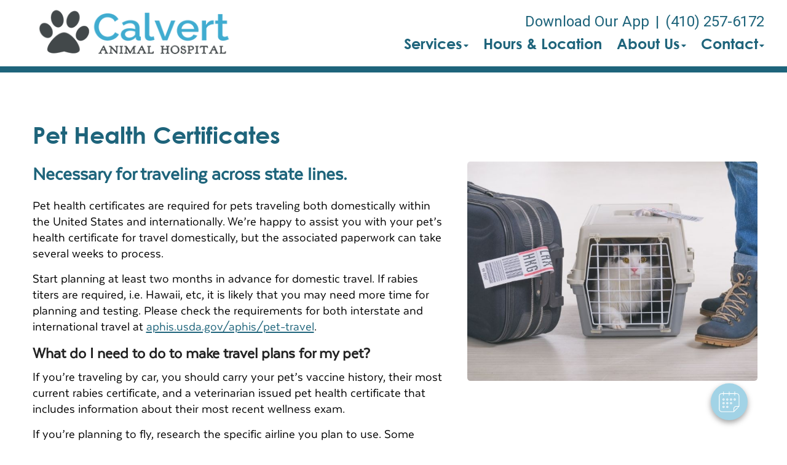

--- FILE ---
content_type: text/html;charset=UTF-8
request_url: https://calvertanimal.com/services/pet-health-certificates
body_size: 39699
content:


<!DOCTYPE html>
<html lang="en">
	<head>
        
		<meta charset="utf-8">
		<meta name="viewport" content="width=device-width, initial-scale=1.0">
		<meta http-equiv="content-language" content="en-us">
		

        
        

    		<link href="/css/bootstrap.min.css" rel="stylesheet" type="text/css">
    		<link href="/css/all.min.css" rel="stylesheet" type="text/css">

    		<link href="/css/slick.min.css" rel="stylesheet" type="text/css">
    		<link href="/css/slick-theme.min.css" rel="stylesheet" type="text/css">

    		<link href="/css/hover.min.css" rel="stylesheet" type="text/css">
    		<link href="/css/menu.min.css" rel="stylesheet" type="text/css">
    		<link href="/css/fonts.min.css" rel="stylesheet" type="text/css">
            
                <link href="/css/style1.min.css" rel="stylesheet" type="text/css">
                
    		        <link href="/css/style4.min.css?qs=1" rel="stylesheet" type="text/css">
                




            <style>
            a {color: #4b4da0;} a:hover, a:focus {color: #4b4da0;}
            </style>





    		<link href="/css/style4b.min.css?qs=1" rel="stylesheet" type="text/css">
    		<link href="/css/style_bfs.min.css?qs=1" rel="stylesheet" type="text/css">
            


<style>
.t101 a.btn {
    background: #606e71;
    color: #e9eef0;
    border: 2px solid #606e71;
    display: inline-block;
    padding: 10px 21px;
    margin: 0;
    text-align: center;
    font-size: 21px;
    font-weight: 300;
    font-family: 'texta-regular';
    text-transform: none;
    text-decoration: none;
    line-height: 1.1;
    min-width: 120px;
    border-radius: 5px;
}
.t101 a.btn:hover, .t101 a.btn:focus {
    background: #e9eef0;
    color: #606e71;
}
.t102 a.btn {
    background: #6E6C68;
    color: #F1F1F0;
    border: 2px solid #6E6C68;
    display: inline-block;
    padding: 10px 21px;
    margin: 0;
    text-align: center;
    font-size: 21px;
    font-weight: 300;
    font-family: 'texta-regular';
    text-transform: none;
    text-decoration: none;
    line-height: 1.1;
    min-width: 120px;
    border-radius: 5px;
}
.t102 a.btn:hover, .t102 a.btn:focus {
    background: #f1f1f0;
    color: #6E6C68;
}
.t301 a.btn {
    background: #c9c9c1;
    color: #000;
  /*  border: 2px solid #6E6C68; */
    display: inline-block;
    padding: 12px 23px;
    margin: 0;
    text-align: center;
    font-size: 21px;
    font-weight: 300;
    font-family: 'texta-regular';
    text-transform: none;
    text-decoration: none;
    line-height: 1.1;
    min-width: 120px;
    border-radius: 5px;
}
.t301 a.btn:hover, .t301 a.btn:focus {
    background: #A9AD9B;
    color: #000;
}
.t302 a.btn {
    background: #a9afcb;
    color: #000;
  /*  border: 2px solid #6E6C68; */
    display: inline-block;
    padding: 12px 23px;
    margin: 0;
    text-align: center;
    font-size: 21px;
    font-weight: 300;
    font-family: 'texta-regular';
    text-transform: none;
    text-decoration: none;
    line-height: 1.1;
    min-width: 120px;
    border-radius: 5px;
}
.t302 a.btn:hover, .t302 a.btn:focus {
    background: #9798af;
    color: #000;
}
.t302 .footer_btn a {
    color: #000 !important;
}
.t302 .footer_btn a:hover, .t302 .footer_btn a:focus {
    color: #000 !important;
}
.t302 .box_total h3 {
    color: #000;
}
.t303 a.btn {
    background: #b1ccc7;
    color: #000;
  /*  border: 2px solid #6E6C68; */
    display: inline-block;
    padding: 12px 23px;
    margin: 0;
    text-align: center;
    font-size: 21px;
    font-weight: 300;
    font-family: 'texta-regular';
    text-transform: none;
    text-decoration: none;
    line-height: 1.1;
    min-width: 120px;
    border-radius: 5px;
}
.t303 a.btn:hover, .t303 a.btn:focus {
    background: #c8c7c0;
    color: #000;
}
</style>

        
            <link rel="stylesheet" href="/css/owl.carousel.min.css">
            <link rel="stylesheet" href="/css/owl.theme.default.min.css">
            <link href="/css/custom.css" rel="stylesheet" type="text/css" />
        
        <style>
        .customSlide .carousel-indicators {
            z-index: 10;
        }
        </style>

        <style>.grecaptcha-badge {opacity:0 !important; display:none !important}</style>
        <script src="https://www.google.com/recaptcha/api.js?render=6LebEe8UAAAAALNGjOIOMefF6r-fJWrZXOfklDb5"></script>


<style>
a:focus{outline-color:black;outline-style:dashed; outline-width:3px;outline-offset:2px;-moz-outline-radius:4px;}/*!sc*/

div:focus, img:focus, select:focus, button:focus {
  outline-color:black !important;
  outline-style:dashed !important;
  outline-width:3px !important;
  outline-offset:2px !important;
  -moz-outline-radius:4px !important;
  }
  /*!sc*/


.carousel-control-prev:focus{outline-color:black;outline-style:dashed; outline-width:3px;outline-offset:2px;-moz-outline-radius:4px;}
.carousel-control-next:focus{outline-color:black;outline-style:dashed; outline-width:3px;outline-offset:2px;-moz-outline-radius:4px;}

.carousel-control-prev:focus:not(:focus-visible) {
    outline: none;
    }
.carousel-control-next:focus:not(:focus-visible) {
    outline: none;
    }

d-block.img:focus{outline-color:inherit;outline-style:dashed;		outline-width:5px;outline-offset:-5px;-moz-outline-radius:4px;}/*!sc*/



</style>

     
<style>
 
.w_index #fdw ul li a, .clicki_here a, .t401 .social_media li a, .t401 .social_media li a:hover, .t401 .social_media li a:focus, .t401 .social_media_footer li a:hover, .t401 .social_media_footer li a:hover {
    color: #1E647B !important;
}

.t401 .ph_number a, .t401 .ph_number a:hover, .t401 .ph_number a:focus {
    color: #1E647B;
}

.t401 .clDivider {
   color: #1E647B;
}

.t401 .about_content a, .t401 .blog_list_content a, .t401 .service_content a, .t401 .news_content a {
    color: #1E647B;
}
.t401 .about_content a:hover, .t401 .about_content a:focus, .t401 .blog_list_content a:hover, .t401 .blog_list_content a:focus, .t401 .service_content a:hover, .t401 .service_content a:focus, .t401 .news_content a:hover, .t401 .news_content a:focus {
    color: #1E647B;
}


h1 {
    color: #1E647B;
}

h2 {
    color: #1E647B;
}

 .t401 .about_content h1 {
    color: #1E647B;
}


.t401 .modal a {
    color: #1E647B;
    text-decoration: underline;
}
.t401 .modal a:hover, .t401 .modal a:focus {
    color: #1E647B;
}


.t401 .map_content a, .t401 .bottom_text a {
    color: #1E647B;
}
.t401 .map_content a:hover, .t401 .map_content a:focus, .t401 .bottom_text a:hover, .t401 .bottom_text a:focus {
    color: #1E647B;
}
.service_content h2, .news_content h2, .bottom_text h2, .service_content h2 a, .news_content h2 a, .bottom_text h2 a {
    color: #1E647B;
}

.secondary401 .page-title h2, .secondary401 .news_content h2, .secondary401 .news_content h2 a, .secondary401 .news_content h2 a:hover, .secondary401 .news_content h2 a:focus, .secondary401 .service_content h2, .secondary401 .service_content h2 a, .secondary401 .service_content h2 a:hover, .secondary401 .service_content h2 a:focus, .secondary401 .bio_details h2, .secondary401 h2.blog-title, .secondary401 h2.blog-title a, .secondary401 h2.blog-title a:hover, .secondary401 h2.blog-title a:focus, .secondary401 h2.location_details_title, .secondary401 .blog_listing h2.blog-title a {
    color: #1E647B;
}

.t401 h1, .secondary401 .page-title h1, .secondary401 h1.new_details_hd {
  color: #1E647B;
}

.midSection .map_content span p a, .midSection .map_content span p a:hover {
    color: #1E647B;
}

.t401 .midSection a, .t401 .page-title a {
    color: #1E647B;
}
.team_details h3 a {
    color: #1E647B;
}
.box_total {
    background-color: #1E647B;
}
.t401 .footer_btn a {
    color: #1E647B !important;
    background-color: #D2DADA;
}
.t401 .footer_btn a:hover, .t401 .footer_btn a:focus  {
    color: #D2DADA !important;
    background-color: #1E647B !important;
}


.t401 .slick-dots li.slick-active {
    background-color: #1E647B !important;
}
.headerClass401 {
    border-bottom-color: #1E647B;
}
.mobile_header {
    border-bottom-color: #1E647B
}

.t401 .card .card-header .btn p, .t401 .card .btn .icon {
    color: #1E647B;
}
.t401 .card .btn {
    border-color: #1E647B;
}


.t401 a.btn {
    background: #1E647B;
    color: #D2DADA;
    display: inline-block;
    padding: 12px 23px;
    margin: 0;
    text-align: center;
    font-size: 21px;
    font-weight: 300;
    font-family: 'texta-regular';
    text-transform: none;
    text-decoration: none;
    line-height: 1.1;
    min-width: 120px;
    border-radius: 5px;
}
.t401 a.btn:hover, .t303 a.btn:focus {
    background: #D2DADA;
    color: #1E647B;
}




/* alt */
.t401 .footer_one p, .t401 .social_media_footer li a  {
   color: #D2DADA
}
.t401 .map_section {
    background-color: #D2DADA !important;
}




/* /alt */
</style>
<div id="vetstoria-fw-btn-container" data-mode="html5" data-domain="us.vetstoria.com" data-site-hash="655f22e3c1fbb"></div>
<script src="https://us.vetstoria.com/js/oabp-widget-floating-button.min.js"></script><!-- Global site tag (gtag.js) - Google Analytics -->
<script async src="https://www.googletagmanager.com/gtag/js?id=G-BTJ0YK8E9X"></script>
<script>
  window.dataLayer = window.dataLayer || [];
  function gtag(){dataLayer.push(arguments);}
  gtag('js', new Date());

  gtag('config', 'G-BTJ0YK8E9X');
</script> <link rel="icon" href="/uploads/SiteAssets/593/images/favicon/favicon-16.png" sizes="16x16"> <link rel="icon" href="/uploads/SiteAssets/593/images/favicon/favicon-32.png" sizes="32x32"> <link rel="icon" href="/uploads/SiteAssets/593/images/favicon/favicon-96.png" sizes="96x96"> <link rel="icon" href="/uploads/SiteAssets/593/images/favicon/favicon-128.png" sizes="128x128"> <link rel="icon" href="/uploads/SiteAssets/593/images/favicon/favicon-196.png" sizes="196x196"> <link rel="apple-touch-icon" href="/uploads/SiteAssets/593/images/favicon/favicon-57.png" sizes="57x57"> <link rel="apple-touch-icon" href="/uploads/SiteAssets/593/images/favicon/favicon-60.png" sizes="60x60"> <link rel="apple-touch-icon" href="/uploads/SiteAssets/593/images/favicon/favicon-72.png" sizes="72x72"> <link rel="apple-touch-icon" href="/uploads/SiteAssets/593/images/favicon/favicon-76.png" sizes="76x76"> <link rel="apple-touch-icon" href="/uploads/SiteAssets/593/images/favicon/favicon-114.png" sizes="114x114"> <link rel="apple-touch-icon" href="/uploads/SiteAssets/593/images/favicon/favicon-120.png" sizes="120x120"> <link rel="apple-touch-icon" href="/uploads/SiteAssets/593/images/favicon/favicon-144.png" sizes="144x144"> <link rel="apple-touch-icon" href="/uploads/SiteAssets/593/images/favicon/favicon-152.png" sizes="152x152"> <link rel="apple-touch-icon" href="/uploads/SiteAssets/593/images/favicon/favicon-167.png" sizes="167x167"> <link rel="apple-touch-icon" href="/uploads/SiteAssets/593/images/favicon/favicon-180.png" sizes="180x180"> <link rel="apple-touch-icon" href="/uploads/SiteAssets/593/images/favicon/favicon-1024.png" sizes="1024x1024"> 
<script>
var Core = {};
Core.getElementsByClass = function(theClass) {
    var elementArray = [];
    if (document.all)
    {
    elementArray = document.all;
    }
    else
    {
    elementArray = document.getElementsByTagName("*");
    }
    var matchedArray = [];
    var pattern = new RegExp("(^| )" + theClass + "( |$)");
    for (var i = 0; i < elementArray.length; i++)
    {
    if (pattern.test(elementArray[i].className))
    {
      matchedArray[matchedArray.length] = elementArray[i];
    }
    }
    return matchedArray;
};

function hideClass(classObj) {
    var list = Core.getElementsByClass(classObj);
    for (var i = 0; i < list.length; i++) {
    list[i].style.display = 'none';
    }
}
</script>


	<title>Pet Health Certificates | Traveling with your Pet</title><meta name="keywords" content="Pet Health Certificates, How to obtain pet health certificate, traveling with pet, dog, cat"><meta name="description" content="Traveling with your pet? A pet health certificate is required for domestic travel across state lines. At Calvert Animal Hospital, our Owings veterinarians
can provide the proper paperwork for your pet to travel."></head>
	<body class="t401 secondary4 secondary401">


        

<style>
.skip-content-button {
    font-size: 1.066667em;
    overflow: hidden;
    position: absolute;
    text-align: left;
	background-color:#fff;
	color: #000;
	z-index:99999;
    left: -1000px;
	top:0px;
}
</style>
<a href="#mainContent" class="skip-content-button" data-skip-content="" id="scb"
onfocus="this.style.left='0px';this.style.color = 'black';"
onblur="this.style.left='-1000px';this.style.color = 'white';"
>Skip to Main Content</a>
<a href="#mainFooter" class="skip-content-button" data-skip-content="" id="scbf"
onfocus="this.style.left='0px';this.style.color = 'black';"
onblur="this.style.left='-1000px';this.style.color = 'white';"
>Skip to Footer</a>



		<!--header start-->

        







<header class="inner_header_section w_index headerClass401">
			<div class="container no_padding">
				<div class="row align-items-center aicStretch">
                
					<div class="col-lg-3 col-md-3 logoSide header_logo_image">
						<div class="inner_logo">
							<img role="button" tabindex="0" style="cursor:pointer" onclick="window.location='/';" src="/uploads/SiteAssets/593/images/calvert-animal-hospital-112.png" alt="Link to Homepage of Calvert Animal Hospital" width="100%" class="img-responsive">
						</div>
					</div>
					<div class="col-lg-9 col-md-9 res_header_two">
                        <div class="rightHeaderWrap">
                            
        						    <span class="ph_number">
                                        
                    							<a href="https://app.petdesk.com/sign-up/calvert-animal-hospital/8183ff76-d27e-42f6-a9f4-ac41f218dfc1" target="_blank" aria-label="New window to Download Our App">Download Our App</a><span class="clDivider">|</span><a href="tel:(410) 257-6172" aria-label="The phone number is (410) 257-6172">(410) 257-6172</a> 
                                    </span>
                                
    						<div id="fdw">
                                <nav class="desktop_navigation">
                                    <ul>
                                        

<script>

$(document).keyup(function(e) {
     if (e.keyCode == 27) { // escape key maps to keycode `27`

	  
                if(document.getElementById('submenu1M').style.display!='none'){
                	document.getElementById('submenu1M').style.display='none';
                	document.getElementById('submenu1Mtitle"').setAttribute('aria-expanded', false);
			document.getElementById('submenu1Mtitle"').focus();
                  }

        


    }
});
</script>

<style>
:focus:not(:focus-visible) {
    outline: none;
    }

.desktop_navigation .fa-caret-down {
    font-size: 16px;
    padding-left:2px;
}
.main_navigation .fa-caret-down {
    display: none;
}


</style>

    
                <li><a href="javascript:void(0);" id="submenu1Mtitle" role="button" aria-haspopup="true" aria-expanded="false" aria-controls="submenu1M"
				onclick="
                if(document.getElementById('submenu1M').style.display=='none'){
                    hideClass('sub_menu');
                	$('#submenu1M').slideToggle(150);
                	document.getElementById('submenu1Mtitle').setAttribute('aria-expanded', true);
                  } else {
                	$('#submenu1M').slideToggle(150);
                	document.getElementById('submenu1Mtitle').setAttribute('aria-expanded', false);
                  }
				"
                >Services<i class="fa fa-caret-down"></i></a>
                    <ul style="display: none;" class="sub_menu" id="submenu1M">
                    	    <li><a href="/services">All Services</a></li>
                        
                    	    <li><a href="/services/vet-care" >Cat & Dog Care</a></li>
                        
                    	    <li><a href="/services/small-animal-vet" >Pocket Pet Care </a></li>
                        
                    	    <li><a href="/services/exotic-vet" >Exotic Pet Care</a></li>
                        
                    	    <li><a href="/services/pet-diagnostics" >Diagnostics</a></li>
                        
                    	    <li><a href="/services/pet-laser-therapy" >Pet Laser Therapy</a></li>
                        
                    	    <li><a href="/services/pet-dentist" >Pet Dental Care</a></li>
                        
                    	    <li><a href="/services/vet-surgery" >Surgical Procedures</a></li>
                        
                    	    <li><a href="/services/pet-microchipping" >Pet Microchipping</a></li>
                        
                    	    <li><a href="/services/end-of-life-pet-care" >End of Life Pet Care</a></li>
                        
                    	    <li><a href="/services/pet-health-certificates" >Pet Health Certificates</a></li>
                        
                    	    <li><a href="/services/pet-products" >Pharmacy & Pet Products</a></li>
                        
                    	    <li><a href="/services/emergency-vet"  onfocus="document.getElementById('submenu1Mclose').style.display='block';">Pet Emergencies</a></li>
                        
                	    <li style="display:none" id="submenu1Mclose"><a href="javascript:void(0);"
                	    onclick="
                	    document.getElementById('submenu1M').style.display='none';
                	    document.getElementById('submenu1Mtitle').setAttribute('aria-expanded', false);
                	    document.getElementById('submenu1Mtitle').focus();
                	    ">Close</a></li>
                    </ul>
                </li>
            
            <li>
                
                    <a href="/location">Hours & Location</a>
                
            </li>
        
            <li>
                
                    <a href="javascript:void(0);" id="submenu4Mtitle" role="button" aria-haspopup="true" aria-expanded="false" aria-controls="submenu4M"
        				onclick="
                        if(document.getElementById('submenu4M').style.display=='none'){
                            hideClass('sub_menu');
                        	$('#submenu4M').slideToggle(150);
                        	document.getElementById('submenu4Mtitle').setAttribute('aria-expanded', true);
                          } else {
                        	$('#submenu4M').slideToggle(150);
                        	document.getElementById('submenu4Mtitle').setAttribute('aria-expanded', false);
                          }
        				"
                        >About Us<i class="fa fa-caret-down"></i></a>
                
                    <ul style="display: none;" class="sub_menu" id="submenu4M">
                        
                    	<li><a href="/animal-hospital" >Our Practice</a></li>
                        
                    	<li><a href="/veterinarians" >Meet the Team</a></li>
                        
                    	<li><a href="/news" >News & Articles</a></li>
                        
                    	<li><a href="/careers" >Careers</a></li>
                        
                    	<li><a href="/policies" >Policies & Payments</a></li>
                        
                    	<li><a href="/reviews" >Reviews</a></li>
                        
                    	<li><a href="/virtual-tour" onfocus="document.getElementById('submenu4close').style.display='block';">Virtual Tour</a></li>
                        
                    	    <li style="display:none" id="submenu4Mclose"><a href="javascript:void(0);"
                    	    onclick="
                    	    document.getElementById('submenu4M').style.display='none';
                    	    document.getElementById('submenu4Mtitle').setAttribute('aria-expanded', false);
                    	    document.getElementById('submenu4Mtitle').focus();
                    	    ">Close</a></li>
                    </ul>
                
            </li>
        
            <li>
                
                    <a href="javascript:void(0);" id="submenu18Mtitle" role="button" aria-haspopup="true" aria-expanded="false" aria-controls="submenu18M"
        				onclick="
                        if(document.getElementById('submenu18M').style.display=='none'){
                            hideClass('sub_menu');
                        	$('#submenu18M').slideToggle(150);
                        	document.getElementById('submenu18Mtitle').setAttribute('aria-expanded', true);
                          } else {
                        	$('#submenu18M').slideToggle(150);
                        	document.getElementById('submenu18Mtitle').setAttribute('aria-expanded', false);
                          }
        				"
                        >Contact<i class="fa fa-caret-down"></i></a>
                
                    <ul style="display: none;" class="sub_menu sub_menuLast" id="submenu18M">
                        <li><a href="/contact">Contact</a></li> 
                    	<li><a href="/appointment" >Book an Appointment</a></li>
                        
                    	<li><a href="/refills" onfocus="document.getElementById('submenu18close').style.display='block';">Refill Request</a></li>
                        
                    	    <li style="display:none" id="submenu18Mclose"><a href="javascript:void(0);"
                    	    onclick="
                    	    document.getElementById('submenu18M').style.display='none';
                    	    document.getElementById('submenu18Mtitle').setAttribute('aria-expanded', false);
                    	    document.getElementById('submenu18Mtitle').focus();
                    	    ">Close</a></li>
                    </ul>
                
            </li>
        
                                    </ul>
                                </nav>
        					</div><!-- end fdw -->
                        </div><!-- end rightHeaderWrap -->
					</div>
                 <!-- / if else homepage -->
				</div>
			</div>
  <!-- navbanner -->
    
  <!-- /navbanner -->
		</header>
  <!-- navbanner -->
    
  <!-- /navbanner -->

		<!--Mobile Header-->
			<div class="mobile_header">
				<div class="top-header">
					<div class="logo">
						<a href="/"><img src="/uploads/SiteAssets/593/images/calvert-animal-hospital-112.png" alt="Calvert Animal Hospital" class="img-responsive"></a>
					</div>

					<div id="fdwMob">
						<button class="responsive_nav radius3" aria-label="Expand Menu">
							<div class="toggle-btn type1"></div>
						</button>
                        <style>
                        #fdw nav ul .multiLocMobileNav {
                            line-height:1;
                            padding: 10px 0;
                        }
                        #fdw nav ul .multiLocMobileNav a{
                            line-height:1;
                        }
                        #fdwMob nav ul .multiLocMobileNav {
                            line-height:1;
                            padding: 10px 0;
                        }
                        #fdwMob nav ul .multiLocMobileNav a{
                            line-height:1;
                        }


                        </style>
                        <nav class="main_navigation">
                        
                            <ul>
                                
                                    <li><a href="https://app.petdesk.com/sign-up/calvert-animal-hospital/8183ff76-d27e-42f6-a9f4-ac41f218dfc1" target="_blank" aria-label="New window to Download Our App">Download Our App</a></li>
                                
	                            <li><a href="tel:(410) 257-6172">(410) 257-6172</a></li>
                                

<script>

$(document).keyup(function(e) {
     if (e.keyCode == 27) { // escape key maps to keycode `27`

	  
                if(document.getElementById('submenu1M').style.display!='none'){
                	document.getElementById('submenu1M').style.display='none';
                	document.getElementById('submenu1Mtitle"').setAttribute('aria-expanded', false);
			document.getElementById('submenu1Mtitle"').focus();
                  }

        


    }
});
</script>

<style>
:focus:not(:focus-visible) {
    outline: none;
    }

.desktop_navigation .fa-caret-down {
    font-size: 16px;
    padding-left:2px;
}
.main_navigation .fa-caret-down {
    display: none;
}


</style>

    
                <li><a href="javascript:void(0);" id="submenu1Mtitle" role="button" aria-haspopup="true" aria-expanded="false" aria-controls="submenu1M"
				onclick="
                if(document.getElementById('submenu1M').style.display=='none'){
                    hideClass('sub_menu');
                	$('#submenu1M').slideToggle(150);
                	document.getElementById('submenu1Mtitle').setAttribute('aria-expanded', true);
                  } else {
                	$('#submenu1M').slideToggle(150);
                	document.getElementById('submenu1Mtitle').setAttribute('aria-expanded', false);
                  }
				"
                >Services<i class="fa fa-caret-down"></i></a>
                    <ul style="display: none;" class="sub_menu" id="submenu1M">
                    	    <li><a href="/services">All Services</a></li>
                        
                    	    <li><a href="/services/vet-care" >Cat & Dog Care</a></li>
                        
                    	    <li><a href="/services/small-animal-vet" >Pocket Pet Care </a></li>
                        
                    	    <li><a href="/services/exotic-vet" >Exotic Pet Care</a></li>
                        
                    	    <li><a href="/services/pet-diagnostics" >Diagnostics</a></li>
                        
                    	    <li><a href="/services/pet-laser-therapy" >Pet Laser Therapy</a></li>
                        
                    	    <li><a href="/services/pet-dentist" >Pet Dental Care</a></li>
                        
                    	    <li><a href="/services/vet-surgery" >Surgical Procedures</a></li>
                        
                    	    <li><a href="/services/pet-microchipping" >Pet Microchipping</a></li>
                        
                    	    <li><a href="/services/end-of-life-pet-care" >End of Life Pet Care</a></li>
                        
                    	    <li><a href="/services/pet-health-certificates" >Pet Health Certificates</a></li>
                        
                    	    <li><a href="/services/pet-products" >Pharmacy & Pet Products</a></li>
                        
                    	    <li><a href="/services/emergency-vet"  onfocus="document.getElementById('submenu1Mclose').style.display='block';">Pet Emergencies</a></li>
                        
                	    <li style="display:none" id="submenu1Mclose"><a href="javascript:void(0);"
                	    onclick="
                	    document.getElementById('submenu1M').style.display='none';
                	    document.getElementById('submenu1Mtitle').setAttribute('aria-expanded', false);
                	    document.getElementById('submenu1Mtitle').focus();
                	    ">Close</a></li>
                    </ul>
                </li>
            
            <li>
                
                    <a href="/location">Hours & Location</a>
                
            </li>
        
            <li>
                
                    <a href="javascript:void(0);" id="submenu4Mtitle" role="button" aria-haspopup="true" aria-expanded="false" aria-controls="submenu4M"
        				onclick="
                        if(document.getElementById('submenu4M').style.display=='none'){
                            hideClass('sub_menu');
                        	$('#submenu4M').slideToggle(150);
                        	document.getElementById('submenu4Mtitle').setAttribute('aria-expanded', true);
                          } else {
                        	$('#submenu4M').slideToggle(150);
                        	document.getElementById('submenu4Mtitle').setAttribute('aria-expanded', false);
                          }
        				"
                        >About Us<i class="fa fa-caret-down"></i></a>
                
                    <ul style="display: none;" class="sub_menu" id="submenu4M">
                        
                    	<li><a href="/animal-hospital" >Our Practice</a></li>
                        
                    	<li><a href="/veterinarians" >Meet the Team</a></li>
                        
                    	<li><a href="/news" >News & Articles</a></li>
                        
                    	<li><a href="/careers" >Careers</a></li>
                        
                    	<li><a href="/policies" >Policies & Payments</a></li>
                        
                    	<li><a href="/reviews" >Reviews</a></li>
                        
                    	<li><a href="/virtual-tour" onfocus="document.getElementById('submenu4close').style.display='block';">Virtual Tour</a></li>
                        
                    	    <li style="display:none" id="submenu4Mclose"><a href="javascript:void(0);"
                    	    onclick="
                    	    document.getElementById('submenu4M').style.display='none';
                    	    document.getElementById('submenu4Mtitle').setAttribute('aria-expanded', false);
                    	    document.getElementById('submenu4Mtitle').focus();
                    	    ">Close</a></li>
                    </ul>
                
            </li>
        
            <li>
                
                    <a href="javascript:void(0);" id="submenu18Mtitle" role="button" aria-haspopup="true" aria-expanded="false" aria-controls="submenu18M"
        				onclick="
                        if(document.getElementById('submenu18M').style.display=='none'){
                            hideClass('sub_menu');
                        	$('#submenu18M').slideToggle(150);
                        	document.getElementById('submenu18Mtitle').setAttribute('aria-expanded', true);
                          } else {
                        	$('#submenu18M').slideToggle(150);
                        	document.getElementById('submenu18Mtitle').setAttribute('aria-expanded', false);
                          }
        				"
                        >Contact<i class="fa fa-caret-down"></i></a>
                
                    <ul style="display: none;" class="sub_menu sub_menuLast" id="submenu18M">
                        <li><a href="/contact">Contact</a></li> 
                    	<li><a href="/appointment" >Book an Appointment</a></li>
                        
                    	<li><a href="/refills" onfocus="document.getElementById('submenu18close').style.display='block';">Refill Request</a></li>
                        
                    	    <li style="display:none" id="submenu18Mclose"><a href="javascript:void(0);"
                    	    onclick="
                    	    document.getElementById('submenu18M').style.display='none';
                    	    document.getElementById('submenu18Mtitle').setAttribute('aria-expanded', false);
                    	    document.getElementById('submenu18Mtitle').focus();
                    	    ">Close</a></li>
                    </ul>
                
            </li>
        
                            </ul>
                        </nav>
					</div><!-- end fdw -->

				</div>
			</div>
		<!--Mobile Header-->
    

		<!--header end-->

  



<main>
<div class="midSection" id="mainContent"> <!-- cacheHeaderFlag -->

<style>
.col-5-pl20 {
    padding-left: 20px;
    padding-right: 10px;
}


@media only screen and (max-width: 800px) {
.col-5-pl20 {
    padding-left: 15px;
    padding-right: 15px;
}
}
</style>
<div class="main" >
    <div class="container">
    

    <section class="page-title" style="padding-bottom: 20px;">
    	<h1>Pet Health Certificates</h1>
    </section>

    <section class="meet-team">
    <div class="container no_padding">
    	<div class="row">
    		<div id="myGreenDIV" class="col-lg-7 col-md-7">
    			<div class="bio_details">
                    
                        <h2 class="mb20">Necessary for traveling across state lines.</h2>
                    <p>Pet health certificates are required for pets traveling both domestically within the United States and internationally. We&rsquo;re happy to assist you with your pet&rsquo;s health certificate for travel domestically, but the associated paperwork can take several weeks to process.&nbsp;</p>

<p>Start planning at least two months in advance for domestic travel. If rabies titers are required, i.e. Hawaii, etc, it is likely that you may need more time for planning and testing. Please check the requirements for both interstate and international travel at <a href="https://www.aphis.usda.gov/aphis/pet-travel" target="_blank">aphis.usda.gov/aphis/pet-travel</a>.</p>

<h3>What do I need to do to make travel plans for my pet?</h3>

<p>If you&rsquo;re traveling by car, you should carry your pet&rsquo;s vaccine history, their most current rabies certificate, and a veterinarian issued pet health certificate that includes information about their most recent wellness exam.</p>

<p>If you&rsquo;re planning to fly, research the specific airline you plan to use. Some airlines have their own requirements while others defer to those issued by the destination state.</p>

<p>Important questions to ask your airline might include:</p>

<ul>
	<li>What are your pet travel policies?</li>
	<li>Do you offer fleet cargo space for large pets? Will this affect which flights I can book?</li>
	<li>Are small pets allowed in the cabin area?</li>
	<li>Do you have specific pet carrier requirements?</li>
	<li>What are your pick-up and drop-off policies for pets?</li>
	<li>How do you handle layovers when there are pets on board?&nbsp;</li>
</ul>

<p>*Our veterinarians can provide health certificates for pets traveling between states. For international travel, you must obtain a pet certificate through a USDA-certified veterinarian.</p>

<p>When you schedule your appointment, please let us know where and when you&rsquo;re planning to travel, so we can properly address your needs.&nbsp;</p>

<p>Interested in additional information? Check out this <a href="https://www.aphis.usda.gov/aphis/pet-travel" target="_blank">USDA resource</a>.</p>

<p><strong>Call us at <a href="tel:(410) 257-6172">(410) 257-6172</a> or request an <a href="/appointment" title="Request an Appointment">appointment online</a> for your pet&#39;s health certificate.</strong></p> 
    			</div>
    		</div>
            
        		<div id="myredDIV" class="col-lg-5 col-md-5 col-5-pl20">
        			<div class="team_pic">
        				<img src="/uploads/SiteAssets/0/images/services/health-certificates.jpg" class="img-responsive" width="100%" alt="Pet Health Certificates ">
        			</div>
        		</div>
            
    	</div>
    </div>
    </section>


    
          

	</div>
</div>




</div> 
</main>



    <footer>


        <!--footer one-->
    	<section class="footer_one  footerTop401">
    		<div class="container">
    			<div class="row align-items-center">
    				<div class="col-lg-6 col-md-6">
    					<p role="heading" aria-level="3">Calvert Animal Hospital </p>
    				</div>

    				<div class="col-lg-6 col-md-6">
    					<ul class="social_media_footer">
						    <style>
.twitter {
    display: inline-block;
    width: 19px;
    height: 19px;
    background-image: url(/images/logoTwitter.png);
    background-repeat: no-repeat;
    background-size: cover;
    vertical-align: -0.07em;
}
</style>

    <li><a target="_blank" href="https://www.facebook.com/calvertanimal/?ref=hl" aria-label="New window to Facebook"><i aria-hidden="true" class="fab fa-facebook-f"></i></a></li>

    <li><a target="_blank" href="https://www.instagram.com/calvertanimalhospital/" aria-label="New window to Instagram"><i aria-hidden="true" class="fab fa-instagram"></i></a></li>

    					</ul>
    				</div>
    			</div>
    		</div>
    	</section>
        <!--footer one-->
    	<!--footer-->
		<div id="mainFooter" class="footer home_footer footerBottom401">
			<div class="container">
				<div class="row">
                

    					<div class="col-lg-4 col-md-4">
    						<p>
    						1923 Skinners Turn Road <br>
    						Owings, MD 20736
    					</p>
    					<p>
    						phone: (410) 257-6172<br>
                            <a href="mailto:calvertah@yourvetdoc.com">email us</a> 
    					</p>
    					</div>
    					<div class="col-lg-4 col-md-4">
                            <p>Proudly serving the Owings, MD area, including (but not limited to):&nbsp;Dunkirk, Huntingtown, Prince Frederick, Sunderland, and Lusby.</p>
    					</div>

                    







					    <div class="col-lg-4 col-md-4">
						    <div class="footer_btn float-right">
                                
                                    <a aria-label="Link to make an appointment form"  href="/appointment">Make an Appointment</a>
                                
                                    <a aria-label="Link to request a refill form" href="/refills">Request a Refill</a>
                                
						    </div>
					    </div>



					<div class="col-lg-12 col-md-12">
                        <div class="copyright">
                            &copy; 2025 Calvert Animal Hospital. All rights reserved. <a target="_blank" href="/uploads/SiteAssets/0/files/Online-Privacy-Policy-2205.pdf" aria-label="New window to privacy policy pdf">View our Privacy Policy</a>.
                        </div>
					</div>


                
				</div>
			</div>
		</div>
	    <!--Footer-->


        
   		    <script src="/js/jquery-3.4.1.min.js" type="text/javascript"></script>

        
		<script src="/js/bootstrap.min.js" type="text/javascript"></script>

		
		<script src="/js/all.min.js" type="text/javascript"></script>
           
		<script src="/js/slick.min.js" type="text/javascript"></script>
        
        <script>
              
            bsCrsl = 0;
            
        </script>
		<script src="/js/mainADA.min.js" type="text/javascript"></script>



    </footer>


<script src="/js/owl.carousel.js"></script>



<script>
google.maps.event.addListener(this.map, 'tilesloaded', function() {
  var images = document.querySelectorAll('#gmap_canvas1 img');
  images.forEach(function(image) {
    image.alt = "Google Maps Image";
  });
});
</script>
<!-- cacheTestFlag --> <!-- cacheFooterFlag -->
	</body>
</html>




            <!-- cached version -->

--- FILE ---
content_type: text/css
request_url: https://calvertanimal.com/css/menu.min.css
body_size: 647
content:
.responsive_nav{display:none;height:35px;width:35px;background:#8c9194;border:none;color:#fff;font-size:17px;line-height:38px;padding:0;float:right;text-align:center;margin:0;position:absolute;top:50%;right:11px;transform:translateY(-50%)}.responsive_nav:hover,.responsive_nav:focus{background:#0265a1;color:#fff}@media screen and (max-width:991px){.site_header{position:relative}.site_header .container{position:static}.main_navigation{display:none;position:absolute;background:#000;top:100%;width:100%;left:0;z-index:9999;-o-box-shadow:0 2px 2px #999;-moz-box-shadow:0 2px 2px #999;-webkit-box-shadow:0 2px 2px #999;-ms-box-shadow:0 2px 2px #999;box-shadow:0 2px 2px #999}.responsive_nav{display:block}.main_navigation ul li{float:none;width:100%}.main_navigation ul li a{padding:8px 15px;border-top:1px solid #ddd;width:100%;text-align:left;font-size:14px}.main_navigation ul li a:before{display:none}.main_navigation ul ul{display:none}.main_navigation .mean-expand{position:absolute;top:0;right:0;z-index:5;width:40px;height:42px;cursor:pointer;background:rgba(74,191,179,.15);line-height:40px}.main_navigation .mean-expand:before{position:absolute;height:10px;width:2px;content:"";background:#4abfb3;left:0;right:0;top:0;bottom:0;margin:auto}.main_navigation .mean-expand:after{position:absolute;width:10px;height:2px;content:"";background:#4abfb3;left:0;right:0;top:0;bottom:0;margin:auto}.main_navigation .mean-expand.mean-clicked:before{display:none}}@media screen and (min-width:991px){.main_navigation ul ul{position:absolute;left:0;top:100%;min-width:200px;z-index:99;background:#000;opacity:0;visibility:hidden;-moz-transform:translateX(-100px);-webkit-transform:translateX(-100px);-o-transform:translateX(-100px);-ms-transform:translateX(-100px);transform:translateX(-100px)}.main_navigation ul li:hover ul{opacity:1;visibility:visible;-moz-transform:translateX(0);-webkit-transform:translateX(0);-o-transform:translateX(0);-ms-transform:translateX(0);transform:translateX(0);transition:all 400ms ease-in-out;-o-transition:all 400ms ease-in-out;-ms-transition:all 400ms ease-in-out;-moz-transition:all 400ms ease-in-out;-webkit-transition:all 400ms ease-in-out}.main_navigation ul ul li{width:100%;float:left;text-align:left;padding-right:0}.main_navigation ul ul li a:before{display:none}.main_navigation ul ul li a{border:none;color:#fff;padding:8px 15px;text-align:left}.main-main_nav .menu-item-has-children>a:after{top:17px}}

--- FILE ---
content_type: text/css
request_url: https://calvertanimal.com/css/fonts.min.css
body_size: 95
content:
@font-face{font-family:'texta-regular';src:url('../webfonts/Texta-Regular.otf') format('OpenType');font-weight:normal;font-style:normal}@font-face{font-family:'texta-heavy';src:url('../webfonts/Texta-Heavy.otf') format('OpenType')}@font-face{font-family:'texta-bold';src:url('../webfonts/Texta-Bold.otf') format('OpenType')}@font-face{font-family:'cocogoose-light';src:url('../webfonts/Cocogoose Pro Light-trial.ttf') format('truetype')}@font-face{font-family:'cocogoose-semilight';src:url('../webfonts/Cocogoose Pro Semilight-trial.ttf') format('truetype')}@font-face{font-family:'cGothic';src:url('../webfonts/Cgothic.ttf') format('truetype')}

--- FILE ---
content_type: text/css
request_url: https://calvertanimal.com/css/style4.min.css?qs=1
body_size: 5335
content:
@import url('https://fonts.googleapis.com/css?family=Lato:100,100i,300,300i,400,400i,700,700i,900,900i&display=swap');@import url('https://fonts.googleapis.com/css?family=Arvo:400,400i,700,700i&display=swap');@import url('https://fonts.googleapis.com/css?family=Yeseva+One&display=swap');*{margin:0;padding:0}body{line-height:1.25}h1{font-family:'Century Gothic Regular',cGothic,'Century Gothic',sans-serif;margin-bottom:0}h2,h3,h4,h5,h6,p{font-family:'texta-regular';margin-bottom:0}.container{max-width:1205px}body:not(.custom-background-image):before,body:not(.custom-background-image):after{display:none}a,a:hover{display:inline-block;text-decoration:none;outline:none;transition:all 300ms ease-in-out;-o-transition:all 300ms ease-in-out;-ms-transition:all 300ms ease-in-out;-moz-transition:all 300ms ease-in-out;-webkit-transition:all 300ms ease-in-out}button,button:hover,button:focus{outline:none;-o-transition:all 400ms ease-in-out;-ms-transition:all 400ms ease-in-out;-moz-transition:all 400ms ease-in-out;-webkit-transition:all 400ms ease-in-out;transition:all 400ms ease-in-out;cursor:pointer}p{color:#222;font-size:21px;font-family:'texta-regular',sans-serif;font-weight:300;line-height:1.25}.modal-body{color:#222;font-size:21px;font-family:'texta-regular',sans-serif;font-weight:300;line-height:1.25}.service_content p{font-size:18px}ul{list-style:none;margin-left:0;margin:0}.no_margin{margin:0}.no_padding{padding:0}.mb10{margin-bottom:10px}.mb15{margin-bottom:15px}.mb20{margin-bottom:20px}.mb30{margin-bottom:30px}.mt10{margin-top:10px}.mt15{margin-top:15px}.mt20{margin-top:20px}.mt30{margin-top:30px}.mt50{margin-top:70px}.pt10{padding-top:10px}.pt15{padding-top:15px}.pt20{padding-top:20px}.pt30{padding-top:30px}.pt50{padding-top:50px}.pt60{padding-top:60px}.pb10{padding-bottom:10px}.pb15{padding-bottom:15px}.pb20{padding-bottom:20px}.pb30{padding-bottom:30px}.pb50{padding-bottom:50px}.pb60{padding-bottom:60px}.pr30{padding-right:30px}.pr40{padding-right:40px}.pr15{padding-right:15px}.pl30{padding-left:30px}.pl40{padding-left:40px}.pl15{padding-left:15px}b,strong{font-weight:600}.main-menu li{display:inline-block}.header_section{height:535px;background-position:center center!important;background-size:cover !important;background-attachment:fixed !important;position:relative;padding-top:38px}.header_section:before{position:absolute;content:'';background:rgba(0,0,0,.24);width:100%;height:100%;top:0}.main-menu li a{color:#fff}.social_media li{display:inline-block !important;margin:0 !important}.social_media li a{color:#fff;padding:0 5px;font-size:18px}.contact_info li{display:inline-block;vertical-align:middle;margin:0 14px;font-size:18px;font-weight:300}.contact_info li span,.contact_info li a{color:#fff}.contact_info{text-align:right}.btn_list a{display:block}.inner_header_section{position:inherit;background:#50320a}.inner_header_section #fdw ul li a{font-weight:500;font-size:16px}.inner_logo{padding:16px;position:relative;top:0}.inner_logo img{padding:7px 0 0;position:relative;max-width:215px;display:block;text-align:center;margin:0 auto}.inner_header_section #fdw nav ul li{margin-left:23px;margin-left:20px}.header_logo_image{flex:0 0 20%;max-width:20%}.inner_logo{padding:16px;position:relative;width:225px}.res_header_two{flex:0 0 80%;max-width:80%}.contact_info li a,.contact_info li span{color:#000;font-weight:500;font-size:15px;font-family:'Arvo',serif}.slider_content{background:#fff;height:100%}.logo img{width:326px}.btn_list a{display:block;background:#ebf8ec;margin-bottom:17px;padding:15px;color:#00a012;text-transform:uppercase;font-weight:500;font-size:14px;text-align:center;border-radius:6px}.btn_list{margin:83px 0 0}.slider_section{background:#fbfbfb;height:auto;position:relative;padding:10em 0}.slider_text p{font-size:19px;line-height:29px}.slick-dotted.slick-slider{margin-bottom:30px}.single_slider{padding:0 0 0 0;max-width:570px;float:right}.slick-dots li{background:#e3dfd4;width:14px;height:14px;border-radius:50px}li.slick-active{background:#946715}.about_content p{font-size:21px;font-weight:300}.slick-slide img{display:block;width:100%;margin:0 12px 0 auto;border:none;max-width:100%;border-radius:12px}.slick-prev{left:-32px;z-index:1;background:url(../images/arrow_left_301.png) !important;width:74px;height:74px;background-size:cover}.slick-next{right:-32px;z-index:1;background:url(../images/arrow_right_301.png) !important;width:74px;height:74px;background-size:cover}.slick-dots{bottom:-30px}.about_content a:hover,.blog_list_content a:hover{color:#0082c8}.about{margin:100px 0 75px 0}.single_slider button:before{display:none}.footer_one p{color:#b4b4b4;margin:0;font-size:18px}.social_media_footer li{display:inline-block !important;margin:0 !important}.social_media_footer li a{color:#917245;padding:0 9px;font-size:20px}.social_media_footer{margin:0;text-align:right}.footer{background:#393939;padding:56px 0}.footer p{margin-bottom:25px;color:#b4b4b4;font-size:18px}.footer_btn a{display:block;text-align:center;margin-bottom:14px;max-width:362px;margin:0 auto 11px;padding:12px 30px;background:#917245;color:#fff !important;border-radius:6px;text-transform:none;font-family:'texta-regular';font-size:21px;font-weight:300}.footer_btn a:hover{color:#fff !important}.social_media_footer li a:hover{color:#2098d1}.social_media li a:hover,.main-menu li a:hover{color:#bcdfff}.blog_list_content svg{font-size:13px;margin-left:8px}.singleslider .slick-prev{left:50px;z-index:1;background:url(../images/arrow_left_301.png);width:64px;height:64px;background-size:cover}.singleslider .slick-prev:before,.singleslider .slick-next:before{display:none}.singleslider .slick-next{right:50px;z-index:1;background:url(../images/arrow_right_301.png);width:64px;height:64px;background-size:cover}.secton_two{padding:0 100px 100px;background-position:center center !important;background-size:cover !important}.singleslider{margin-bottom:130px}.location_area{background-position:right center !important;background-size:cover !important;position:relative;z-index:0}.location_area:before{position:absolute;content:'';width:100%;height:100%;z-index:-1}.slider_section:before{position:absolute;content:'';background:url('../images/Vector Smart Object-2.png');width:100%;height:100%;background-position:center center;background-size:80%;top:0}.slider_text a{font-family:'Lato',sans-serif;color:#760e0e;font-weight:600;font-size:19px}.slider_text a:hover{color:#0081c3}.slider_section:after{position:absolute;content:'';background:-moz-linear-gradient(top,rgba(255,255,255,0) 0%,rgba(255,255,255,1) 100%);background:-webkit-linear-gradient(top,rgba(255,255,255,0) 0%,rgba(255,255,255,1) 100%);background:linear-gradient(to bottom,rgba(255,255,255,0) 0%,rgba(255,255,255,1) 100%);filter:progid:DXImageTransform.Microsoft.gradient(startColorstr='#00ffffff',endColorstr='#ffffff',GradientType=0);width:100%;height:100px;bottom:0;left:0;right:0}.box_content span{display:flex;justify-content:center}.box_content h3{max-width:45%;justify-content:center;font-family:'Arvo',serif;line-height:35px;font-size:26px;font-weight:500;color:#000;letter-spacing:-1px}section.three_box{margin-top:-50px}#fdw nav select,#fdwMob nav select{display:none}#fdw nav ul,#fdwMob nav ul{display:block;z-index:999999}#fdw nav ul li,#fdwMob nav ul li{display:inline-block;padding:0;position:relative;line-height:50px}#fdw nav ul li a,#fdwMob nav ul li a{font-size:18px;font-weight:300}#fdw nav ul li a:link,#fdw nav ul li a:visited,#fdwMob nav ul li a:link,#fdwMob nav ul li a:visited{color:#444;display:inline-block;position:relative}#fdw nav ul li a:hover,#fdw nav ul li a:active,#fdwMob nav ul li a:hover,#fdwMob nav ul li a:active{color:#e25d29;text-decoration:none}#fdw nav ul li span,#fdwMob nav ul li span{position:absolute;right:-12px;bottom:6px;width:7px;height:8px;margin:0 0 0 3px;float:right;display:block;background:url('images/nav_arrow.png') no-repeat left -8px;font:0/0 a}#fdw nav ul li.current,#fdwMob nav ul li.current{border-bottom:2px solid #fff}#fdw nav ul li.current a,#fdwMob nav ul li.current a{color:#e25d29;cursor:default}#fdw nav ul li.current a span,#fdwMob nav ul li.current a span{background:url('../images/nav_arrow.png') no-repeat left 0}#fdw nav ul li.current ul li a,#fdwMob nav ul li.current ul li a{cursor:pointer}.table_section td{padding:0;color:#fff;font-family:'Lato',sans-serif;font-weight:400;font-size:18px;line-height:33px}.table_section{margin-top:20px;font-weight:bold;margin-bottom:14px}.map_section p{font-weight:700;font-size:19px;font-family:'Lato',sans-serif;max-width:50%;color:#292929;padding-top:16px}.map_content a{color:#fff;font-size:17px;font-weight:600}.clicki_here{font-size:21px !important;color:#444 !important}.map_content span{display:block;color:#fff;font-size:15px;line-height:28px;font-weight:500}#fdw nav ul li ul.sub_menu,#fdwMob nav ul li ul.sub_menu{position:absolute;top:100%;left:50%;margin:0;padding:15px 0;background:#fff;border-top:none;display:none;z-index:999999;-moz-box-shadow:0 6px 7px #121012;-webkit-box-shadow:0 6px 7px #121012;box-shadow:0 6px 7px #d2cdd2;border-radius:5px;transform:translateX(-50%)}#fdw nav ul li ul.sub_menu:before,#fdwMob nav ul li ul.sub_menu:before{position:absolute;content:'';width:20px;height:20px;top:-10px;left:0;right:0;text-align:center;display:block;margin:0 auto;width:0;height:0;border-style:solid;border-width:0 10px 10px 10px;border-color:transparent transparent #fff transparent}#fdw nav ul li ul.sub_menu li.arrow_top,#fdwMob nav ul li ul.sub_menu li.arrow_top{position:absolute;top:-12px;left:12px;width:13px;height:8px;display:block;border:none;background:url('images/arrow_top.png') no-repeat left top}#fdw nav ul li ul.sub_menu li,#fdwMob nav ul li ul.sub_menu li{float:none;margin:0;padding:0;border-bottom:none;line-height:0 !important;display:block}#fdw nav ul li ul.sub_menu li a,#fdwMob nav ul li ul.sub_menu li a{white-space:nowrap;width:220px;padding:0;text-transform:none !important;color:#080808 !important;line-height:34px;font-size:17px;font-weight:300}#fdw nav ul li ul.sub_menu li a:hover,#fdwMob nav ul li ul.sub_menu li a:hover{background:#f9f9f9;color:#333}#fdw nav ul li ul.sub_menu li a.subCurrent,#fdwMob nav ul li ul.sub_menu li a.subCurrent{color:#e25d29;cursor:default}#fdw nav ul li ul.sub_menu li a.subCurrent:hover,#fdwMob nav ul li ul.sub_menu li a.subCurrent:hover{background:none}.mobile_header{display:none}.about_content h1{font-family:'Century Gothic Regular',cGothic,'Century Gothic',sans-serif;font-size:34px;font-weight:600;margin-bottom:20px;color:#000}.inner_header_section #fdw nav ul li a{font-size:16px}.inner_header_section .contact_info a{font-size:16px}.slider_text h1{font-family:'Playfair Display',serif;font-size:56px;color:#760e0e;margin-bottom:20px}.list_title{line-height:50px;font-family:'Playfair Display',serif;font-weight:600;font-size:30px;color:#760e0e}.box_btn{border-radius:50px;display:block !important;text-align:center;background:#f5eeee;color:#760e0e;font-family:'Lato',sans-serif;font-weight:bold;padding:17px 0;margin-top:30px}.box_btn:hover{border-radius:50px;display:block !important;text-align:center;background:#760e0e;color:#fff;font-family:'Lato',sans-serif;font-weight:bold;padding:17px 0;margin-top:30px}.box_total{padding:32px 20px;background:#fff}.three_box{margin-top:0;margin-bottom:0}.big_image{border:10px solid #fff;box-shadow:1px 1px 12px 4px #afabab}.bottom_text{padding:0 65px}.bottom_text h2{color:#020202;font-size:28px;font-weight:600;margin-bottom:15px;font-family:'texta-regular'}.bottom_text p{font-size:21px}.bottom_text a{color:#946715;font-size:21px;font-weight:300}.map_content h3{font-family:'texta-regular';font-size:28px}.bottom_text a:hover{color:#760e0e}.logo_list li img{width:105px}.logo_list li{display:inline-block;margin:10px 34px}.logo_list{text-align:center}.map_content{margin:0 106px;padding:73px 0;color:#fff}.map_section p{font-weight:700;font-size:19px;font-family:'Lato',sans-serif;max-width:50%;color:#fff;padding-top:16px}.table_section{margin-top:20px;font-weight:bold;margin-bottom:14px}.footer_one{background:#262626;padding:22px 0}.map_section{background:#faf7f7}.wooden_section:before{position:absolute;content:'';width:100%;height:100%}.wooden_section{position:relative}.three_box .container{overflow:hidden;border-radius:12px}.toggle-btn{height:2px;width:25px;background-color:#000;position:relative;left:0;margin:auto;transition:all .3s ease-in-out}.toggle-btn:before{content:"";height:2px;width:25px;box-shadow:0 -10px 0 0 #000;position:absolute;top:0;left:0;transition:all .3s ease-in-out}.toggle-btn:after{content:"";height:2px;width:25px;box-shadow:0 10px 0 0 #000;position:absolute;top:0;left:0;transition:all .3s ease-in-out}button.responsive_nav.radius3{background:transparent}.w_index ul li a{color:#fff !important}.w_index #fdw ul li a,.w_index #fdwMob ul li a{color:#4b4da0 !important}.w_index .contact_info li a,.w_index .contact_info li span{color:#fff}.social_media{text-align:right;padding-top:6px}.social_media li{display:inline-block !important;margin:0 !important}.social_media li:first-child a{border-right:1px solid #fff;padding:0 15px}.social_media li a{color:#000;padding:0 5px;font-size:14px;text-transform:capitalize}.ph_number{display:block;text-align:right}.ph_number a{color:#fff;font-size:24px;line-height:30px;margin:5px 0 0}#fdw nav ul,#fdwMob nav ul{display:block;z-index:999999;text-align:right}.inner_header_section #fdw nav ul li a{color:#000;font-family:'Century Gothic Regular','Century Gothic',cGothic,sans-serif;font-size:24px;line-height:42px;font-weight:300}.sub_menu{text-align:left !important}@media only screen and (max-width:1300px){#fdw nav ul li ul.sub_menu,#fdwMob nav ul li ul.sub_menu{left:127px}#fdw nav ul li ul.sub_menu:before,#fdwMob nav ul li ul.sub_menu:before{left:15px;right:inherit}.secton_two{padding:0 0 100px}.map_content{padding:54px 0}.clicki_here{font-size:16px !important}}@media only screen and (max-width:1210px){.about .container,.logo-section .container,.footer_one .container,.footer .container{max-width:1109px}.map_content{margin:0 40px}section.secton_two{padding:45px}}@media only screen and (max-width:1199px){.contact_info li{margin:0 4px}.contact_info li span,.contact_info li a{color:#fff;font-size:16px}.home_main{padding-top:0}.about{margin-top:60px}.map_content{margin:0 26px}.bottom_text p{margin-bottom:16px}.row{margin:0}#fdw nav ul li.current,#fdwMob nav ul li.current{border-bottom:none}.inner_header_section #fdw nav ul li{margin:0 7px !important}.slider_text h1{font-size:48px}.three_box{margin-bottom:50px}.slider_text p{font-size:18px;line-height:25px}.about{margin:100px 0 20px}.slick-prev{left:-24px;width:50px;height:50px;background-size:contain !important}.slick-next{right:-24px;width:50px;height:50px;background-size:contain !important}.map_content{padding:74px 0}.slick-prev{left:10px}.slick-next{right:10px}}@media only screen and (max-width:1097px){.inner_header_section #fdw nav ul li{margin:0 4px !important;font-size:15px}section.secton_two{padding:18px}.bottom_text{padding:0 50px}.logo_list li{margin:10px 20px}.bottom_text h2{font-size:24px}}@media only screen and (max-width:1025px){.inner_header_section #fdw nav ul li{margin:0 3px !important;font-size:15px}}@media only screen and (max-width:1024px){.secton_two{padding:0;margin-bottom:0}#fdw nav ul li ul.sub_menu,#fdwMob nav ul li ul.sub_menu{left:0;transform:inherit}#fdw nav ul li ul.sub_menu:before,#fdwMob nav ul li ul.sub_menu:before{text-align:left;left:15px;margin:0;top:-9px}.contact_info li span,.contact_info li a{font-size:14px}.main-menu li a{margin-right:13px;font-size:14px}.page-title{padding:46px 0 34px}.page-title h2{font-size:32px}.blog_list_content{margin-left:3em !important;margin-bottom:4em}.service_content p{font-size:17px}.service_content a{font-size:16px}.inner_header_section #fdw nav ul li a{font-size:15px}.bottom_text{padding:0 2em}.bottom_text h2{font-size:24px}.logo img{width:100%}.slider_content{padding:15px 40px 0}#fdw nav ul li a,#fdwMob nav ul li a{font-size:16px}.slider_text h1{font-size:36px}.slider_text p{font-size:18px;line-height:23px}.slider_text a{font-size:18px}.list_title{line-height:63px;font-size:22px}.box_btn{padding:10px 0;margin-top:25px}}@media only screen and (max-width:991px){header.header_section,.inner_header_section{display:none !important}.responsive_mob{flex:0 0 100%;max-width:100%}.mobile_header{display:block !important}.slider_section{margin-top:0}.slider_section .container{max-width:100%;padding:0}.slider_content{position:inherit}.slider_content .logo{display:none}.btn_list{margin:0}.main{margin-bottom:0}.single_slider{max-width:100%;float:none !important;margin-top:45px}.slider_content{padding:40px}section.secton_two{padding:0;margin-bottom:0}.table_section td{font-size:14px}.home_main{margin-top:-70px;padding-top:40px;margin-bottom:0}.logo-section{padding:0 16px}.about{margin-top:0}.logo_list img{width:100px}.logo_list li{margin-right:30px}.mobile_header{position:relative}#fdw nav ul li,#fdwMob nav ul li{margin:0 !important;border-top:1px solid #ddd}.t401 #fdw nav ul li a,.t401 #fdwMob nav ul li a{color:#fff !important;width:auto;float:left;font-size:18px}#fdw nav ul li span,#fdwMob nav ul li span{position:absolute;right:17px;top:50%;width:27px;height:28px;margin:0 0 0 3px;float:right;display:block;background:url(images/nav_arrow.png) no-repeat;font:0/0 a;transform:translateY(-50%)}#fdw nav ul li ul.sub_menu,#fdwMob nav ul li ul.sub_menu{width:100%}#fdw nav ul li ul.sub_menu li a,#fdwMob nav ul li ul.sub_menu li a{width:100%;padding:0 15px}.main_navigation .mean-expand:before{position:absolute;height:16px;width:2px;content:"";background:#4abfb3;left:0;right:0;top:0;bottom:0;margin:auto}.main_navigation .mean-expand:after{position:absolute;width:18px;height:2px;content:"";background:#4abfb3;left:0;right:0;top:0;bottom:0;margin:auto}.main_navigation ul li a{padding:2px 15px;border-top:none;width:auto;text-align:left;font-size:14px;float:left}.main .container{max-width:100%}.main{background-size:cover !important;background-position:center center !important;background-repeat:no-repeat !important}.page-title{padding:30px 10px 20px}.time_section{margin-top:0}.hours_time{margin-top:14px}.location_details{margin-top:36px;padding:0 16px}.location_details_title{font-size:30px}.location_details p{max-width:100%}.table_section td{font-size:16px;padding:0 0}.header.inner_header_section{display:none !important}.blog_list_content{margin-left:0;margin-top:30px}.page-title h2{font-size:24px}.pagination{display:none}.blog_list_content{margin-left:24px}.blog_list_content{margin-left:24px;max-width:80%;margin-top:0}.page-title p{margin-top:9px;font-size:23px}.blog-content{font-size:17px;line-height:23px;margin-top:12px;font-weight:300;color:#2b2a2a;max-width:100%}.blog_list_content{max-width:100%}.logo img{width:176px}.map_content{padding:35px 0}.mobile_header .inner_logo{width:26%}.slider_section{padding:9em 0}.yellow_dep .map_content p{font-size:22px;max-width:27%;line-height:24px}.mobile_header{position:relative;padding:0 14px;background:#492d08}}@media only screen and (max-width:950px){.single_slider{padding:0}.about_content a,.blog_list_content a{font-size:16px}.logo_list li a img{width:125px}.clicki_here{max-width:100% !important}.bottom_text{padding:24px}.bottom_text h2{font-size:24px}.map_content a,.bottom_text a{font-size:16px}.footer p{font-size:15px}.news_content h2{font-size:25px;margin-bottom:13px}.slider_text p{font-size:16px;line-height:23px}.slider_text h1{font-size:33px}.slider_section{padding:9em 0 5em}.list_title{font-size:20px}.three_box{margin-top:0}.box_content h3{line-height:27px;font-size:20px}}@media only screen and (max-width:800px){#myGreenDIV,#myredDIV,.responsive_mob{flex:0 0 100%;max-width:100%}div#myGreenDIV{order:1;-webkit-order:1}.single_slider{margin-top:50px}ul.slick-dots{display:block !important}.location_details p{font-size:16px}.hours_time{margin-bottom:30px}.hours_time h3 b{font-weight:700 !important}.table_section td{font-size:16px;padding:4px 0 0}.hours_time h3{margin-bottom:10px}.blog-title{font-size:23px}.blog_list_content{margin-left:2em !important;margin-bottom:4em}.news_details_image img{width:100%}.single_slider{padding:0 0 0 0;max-width:100%;float:none !important}.table_section td{font-size:16px;padding:0 4px 12px;line-height:22px;vertical-align:top}.slider_text h1{font-size:30px}.slider_text p{font-size:15px;line-height:20px}.slider_text a{font-size:16px}.list_title{font-size:20px;line-height:40px}.box_btn{font-size:13px}.three_box{margin-bottom:20px}.singleslider{margin-bottom:100px}.logo_list li{margin:10px 20px}.box_total{margin-bottom:0}.slick-slide img{box-shadow:none;margin:0 12px 20px auto;border:10px solid #fff}.singleslider{margin-bottom:70px}.mobile_header .inner_logo{width:37%}.box_content h3{max-width:100%}section.three_box{margin-top:0}.single_slider{margin-top:0}.about_content{margin-top:16px}}@media only screen and (max-width:767px){.three_box .container{overflow:hidden;border-radius:0}section.three_box{margin-top:30px}.single_slider{padding:0;margin-top:60px}ul.logo_list li{display:block;margin:10px 0}.logo_list{text-align:center}.map_section{padding:40px}.table_section{margin-top:40px;font-weight:bold;margin-bottom:10px}.bottom_text{padding:50px}section.secton_two .container{width:710px;background:#fff !important;border-radius:14px;overflow:hidden;box-shadow:1px 1px 11px 1px #bdbaba !important}.bottom_text h2{font-size:25px;margin-bottom:14px}section.footer_one .container,.footer .container{max-width:100%}.social_media_footer{margin:0;text-align:left}.footer_one{padding:23px 0}ul.social_media_footer{margin-top:15px}.footer_btn{float:none !important}.footer{padding:26px 0}.footer_btn a{margin:0;margin-bottom:16px;max-width:100%}.slider_section .container{border-radius:0 !important}ul.slick-dots{display:block !important}.map_content{padding:0}.map_content span{font-size:14px;margin:7px 0}.single_slider{margin-top:30px}#fdw nav ul li,#fdwMob nav ul li{line-height:37px}#fdw nav ul li a,#fdw fdwMob ul li a{font-size:15px}.form_list .form-group,.form-group-text{width:100%}.page-title p{margin-top:12px}.team_pic{margin-bottom:30px}.blog-content{margin-bottom:23px}.map_section p{font-size:16px;line-height:20px;font-weight:800}.table_section{margin-top:20px}.clicki_here{margin-top:16px;margin-bottom:20px !important;font-size:15px !important}.location_map iframe{height:400px;margin-top:17px}.page-title{padding:50px 18px}.page-title h2{font-size:28px}.left_panel{margin-top:0}.news_img{-ms-flex:0 0 100%;flex:0 0 100%;max-width:100%;float:none}.news_img img{width:100%;border-radius:7px;margin:0 auto;text-align:center;display:block}.news_content{flex:0 0 100%;max-width:100%;float:none;margin-left:0;margin-top:50px}.pagination_one{margin:20px auto 30px}.slider_text h1{font-size:40px}.slider_text{margin-bottom:50px}.slider_text p{font-size:18px;line-height:28px}.slider_text a{font-size:18px}.list_title{font-size:18px}.secton_two .container{background:transparent !important}.mobile_header .inner_logo{width:30%}.inner_logo{padding:7px 14px 0;position:relative}.inner_logo img{padding:3px 0 0 !important}.yellow_dep .map_content p{max-width:40%}p.clicki_here{line-height:28px !important;padding:0;margin:0 !important}.map_content span{margin:0}.location_map iframe{margin-top:30px}section.secton_two{padding:50px 0}.map_content{padding:35px 0}.inner_logo:before{min-height:70px}}@media only screen and (max-width:713px){.inner_logo img{padding:10px}.list_title{font-size:25px}.box_btn{font-size:16px}section.secton_two .container{width:600px}}@media only screen and (max-width:670px){p.blog-content{margin-bottom:13px}.service_content p{font-size:16px}.inner_logo:before{min-height:64px}.slider_section{padding:7em 0 5em}}@media only screen and (max-width:640px){.blog_listing li .blog_list_image{display:block}.blog_list_content{margin-top:0}.blog_list_content{margin-left:6em !important;margin-bottom:4em}.blog_list_content{margin-left:0 !important;margin-bottom:0;margin-top:2em}.list_title{font-size:14px}.box_btn{font-size:11px}section.secton_two .container{width:560px}}@media only screen and (max-width:575px){.blog_list_image img{width:100%}.blog_list_content{margin-left:0 !important;margin-top:35px}.blog_list_content small{font-size:17px;color:#908a8a;display:block;margin-bottom:12px}.blog-content{font-size:17px;font-weight:400}.service_section li span{display:block;vertical-align:top;width:100%}.service_section li span img{border-radius:5px;margin-right:0;width:100%}.service_content p{font-size:19px}.service_content h2{font-size:30px;margin-top:30px}.service_section li{margin-bottom:65px}.news_details p{font-size:16px}section.secton_two .container{width:490px}.box_content span{display:flex;justify-content:initial}}@media only screen and (max-width:500px){.list_title{font-size:22px}section.secton_two .container{width:440px}}@media only screen and (max-width:480px){.bottom_text{padding:30px}.map_section{padding:20px 0}.map_content span{font-size:12px}.slider_content{padding:20px}.footer_one p{font-size:16px}.blog_listing li .blog_list_image{display:block;width:100%}.bottom_text{padding:30px}.bottom_text h2{font-size:22px}.map_section p{font-size:16px}.service_content p{font-size:18px}.pagination_one a{font-size:12px}.pagination_one a{padding:8px 12px}.list_title{font-size:18px}section.secton_two .container{width:400px}}@media only screen and (max-width:380px){.bottom_text h2{font-size:22px}.box_content{max-width:100%}.list_title{font-size:30px}section.secton_two .container{width:320px}}

--- FILE ---
content_type: text/css
request_url: https://calvertanimal.com/css/style4b.min.css?qs=1
body_size: 1412
content:
form.form_list [type=submit]{font-size:18px;font-weight:600;font-family:texta-regular}.slick-slide{margin-top:20px}.logoSide{z-index:1}.gMap{margin-bottom:-4px}.inner_logo::before{display:none}.slick-prev{width:49px;height:49px}.slick-next{width:49px;height:49px}.midSection a{font-family:'texta-regular';font-size:21px;text-decoration:underline}.midSection h2 a,.midSection h3 a{text-decoration:none}.midSection h2 a:hover,.midSection h3 a:hover{text-decoration:underline}.inner_header_section{position:relative;background-position:bottom left !important;background-size:auto !important;background-repeat:repeat-x !important;height:115px}.inner_header_section .ph_number{margin-top:15px}.midSection ul li{font-size:21px;list-style-type:disc;margin-left:25px;color:#222;font-family:'texta-regular',sans-serif;font-weight:300}.midSection ol li{font-size:21px;margin-left:25px;color:#222;font-family:'texta-regular',sans-serif;font-weight:300}.service_content h2{margin-bottom:10px}.hoursTable td{font-family:'texta-regular',sans-serif;color:#222;font-size:21px;font-weight:300}.locPage .hoursTable td{color:#222}.hoursTable td.dow,.hoursTable td.dow b{font-weight:600}.map_section{margin-bottom:50px}.map_section p{font-weight:300;font-size:21px;font-family:'texta-regular',sans-serif;max-width:100%;color:#222;padding-top:0}.midSection .map_section ul li{font-size:21px;list-style-type:disc;margin-left:25px;color:#222;font-family:'texta-regular',sans-serif;font-weight:300}.map_content p{color:#222}.map_content h3{font-family:'texta-regular',sans-serif;font-size:28px;font-weight:600;color:#222}.hours_time h3{color:#222;font-family:'texta-regular',sans-serif;font-size:24px;font-weight:600}.map_content span{display:block;color:#222;font-size:21px;line-height:1.25;font-weight:300}h1{font-family:'Century Gothic Regular',cGothic,'Century Gothic',sans-serif;font-size:38px;font-weight:600;color:#4b4da0}.about_content h1{font-family:'Century Gothic Regular',cGothic,'Century Gothic',sans-serif}h2{font-family:'texta-regular',sans-serif;font-weight:600;font-size:32px;color:#4b4da0}h3{font-family:'texta-regular',sans-serif;font-weight:600;font-size:26px;color:#222}.team_details h3,.team_details h3 a{font-size:26px}h2.blog-title{font-family:'texta-regular',sans-serif;font-weight:600;font-size:32px}h2.blog-title a{font-family:'texta-regular',sans-serif;font-weight:600;font-size:32px}.page-title h2{font-family:'texta-regular',sans-serif;font-weight:600;font-size:32px;color:#4b4da0}.service_content h2,.news_content h2{font-family:'texta-regular',sans-serif;font-weight:600;font-size:32px;color:#4b4da0}.service_content h2 a,.news_content h2 a{font-family:'texta-regular',sans-serif;font-weight:600;font-size:32px;color:#4b4da0}.midSection .map_content span p{font-family:'texta-regular',sans-serif;color:#222;font-size:21px;line-height:1.25;font-weight:300}.midSection .map_content span p a{color:#4b4da0;font-family:'texta-regular',sans-serif;font-size:21px;line-height:1.25;font-weight:300;display:inline}.midSection .map_content span p a:hover{color:#4b4da0}.map_section .clicki_here{padding-top:0;margin-bottom:0}.clicki_here a{font-family:'texta-regular',sans-serif;font-size:21px !important;color:#4b4da0 !important;font-weight:300}.clicki_here a:hover{font-weight:300}.footer_one p{font-family:'texta-regular',sans-serif;font-size:24px;font-weight:300}.footer p{font-family:'texta-regular',sans-serif;font-size:18px;font-weight:300}.footer p a{color:#b4b4b4;font-size:18px}section.three_box{margin-top:25px}.about{margin-top:40px;margin-bottom:45px}.logo-section{margin-bottom:45px}.service_content a.learnMore,.blog_list_content a.learnMore{font-weight:300;font-size:21px;font-family:'texta-regular',sans-serif}.team_details h3 a{color:#4b4da0}.bio_details p{font-size:21px}.midSection h3.blog-designation{margin:0}.location_details,.location_details p{color:#222;font-family:'texta-regular',sans-serif;font-size:21px;font-weight:300}.location_details_title{font-family:'texta-regular',sans-serif;font-weight:500;font-size:28px;color:#222}.locPageHeader h2{font-weight:600}.blog-content{font-family:'texta-regular',sans-serif;font-size:21px;font-weight:300;color:#222}.map_content{margin:0 50px;padding:25px 0}.team_details p{color:#222}.bio_details p,.bio_details p a,.blog-content p,.blog-content p a,.service_content p,.service_content p a,.news_content p,.news_content p a,.news_details p,.news_details p a,.team_details p,.team_details p a{font-weight:300;font-size:21px}.inner_header_section{height:118px}.aicStretch,.secondary4 .aicStretch{-ms-flex-align:stretch!important;align-items:stretch!important}.home_header .inner_logo img{padding-top:0}.inner_logo::before,.home_header .inner_logo::before{display:none}.inner_logo{padding:0;margin:0;width:auto}.logoSide{z-index:1}.inner_logo img{margin:0;padding:0;width:auto;max-width:none;position:absolute;left:20px;top:0;height:108px;border-radius:none;box-shadow:none}.home_header .inner_logo img{top:0;border-radius:none;box-shadow:none}.boxCount3 .container{max-width:850px}.boxCount2 .container{max-width:570px}.boxCount1 .container{max-width:280px}@media(min-width:992px){.boxCount2 .col-lg-4{-ms-flex:0 0 50%;flex:0 0 50%;max-width:50%}.boxCount1 .col-lg-4{-ms-flex:0 0 100%;flex:0 0 100%;max-width:100%}}@media(min-width:768px){.boxCount2 .col-md-4{-ms-flex:0 0 50%;flex:0 0 50%;max-width:50%}.boxCount1 .col-md-4{-ms-flex:0 0 100%;flex:0 0 100%;max-width:100%}}@media(min-width:576px){.boxCount2 .col-sm-4{-ms-flex:0 0 50%;flex:0 0 50%;max-width:50%}.boxCount1 .col-sm-4{-ms-flex:0 0 100%;flex:0 0 100%;max-width:100%}}.box_content span{display:flex;justify-content:center;align-items:center}.box_content h3{max-width:none;justify-content:center;font-family:'Century Gothic Regular',cGothic,'Century Gothic',sans-serif;line-height:1.25;font-size:24px;font-weight:300;color:#fff;letter-spacing:normal}.box_content img{margin-left:30px}.box_total{margin:0 10px 15px 10px;padding:10px 10px;background:#4b4da0;border-radius:20px}.three_box{margin-top:0;margin-bottom:0}@media only screen and (max-width:991px){.home_main{margin-top:0;padding-top:0}.mobile_header{padding:0 14px;border-bottom:6px solid #4b4da0}.logo img{width:auto;height:80px}}@media only screen and (max-width:767px){.box_content img{margin-left:10px}}@media only screen and (max-width:575px){.box_total{max-width:300px;margin-left:auto;margin-right:auto}.box_content h3{min-width:120px}.heroBtn1{border-radius:20px;margin:0 10px 15px 10px;margin-left:auto;margin-right:auto}.heroBtn2{border-radius:20px;margin:0 10px 15px 10px;margin-left:auto;margin-right:auto}.heroBtn3{border-radius:20px;margin:0 10px 15px 10px;margin-left:auto;margin-right:auto}}

--- FILE ---
content_type: application/javascript
request_url: https://us.vetstoria.com/js/oabp-widget-floating-button.min.js
body_size: 13022
content:
(()=>{var a,o,s,r,c,d,p="speechBubbleDataKey",u=!0,m=["https","http"],v=!1,f="vetstoria-fw-btn-container";const l="vs_campaign_tracking",t=["utm_source","utm_medium","utm_campaign","utm_id","utm_term","utm_content","gclid","gad_source"];var g=null,e=function(t){var e="; "+document.cookie,e=e.split(`; ${t}=`);if(2===e.length)return e.pop().split(";").shift()}(l);if(e){e=atob(e);const S=JSON.parse(e)["digest"];e=h();Object.keys(e).length&&w(e).then(t=>{t!==S&&k()})}else k();function n(e){var t=e(e("div#"+f)[0]),n="html5"===t.attr("data-mode")?"data-":"";o=t.attr(n+"protocol"),s=t.attr(n+"domain"),void 0===o&&(o=m[0]),-1===m.indexOf(o.toLowerCase())&&(o=m[0]),function(){try{return window!=window.top}catch(t){}}()||e.when(e.getScript(o+"://"+s+"/widget/resources/node_modules/iframe-simple-message-passer/message-passer.min.js"),e.Deferred(function(t){e(t.resolve)})).done(function(){var l,t,e,i;l=a(a("div#"+f)[0]),t=l.attr("data-mode"),t=(e="html5"===t?"data-":"")+"vetstoria-fw-btn-added",l.attr(t)||(o=l.attr(e+"protocol"),s=l.attr(e+"domain"),c=l.attr(e+"site-hash"),u="animation:none !important;animation-delay:0 !important;",void 0===o&&(o=m[0]),-1===m.indexOf(o.toLowerCase())&&(o=m[0]),a.get(o+"://"+s+"/api/floatingwidgetbuttons/integration/"+c,function(n){console.debug("button props",n),parseInt(n.size),n.offset_horizontal,n.offset_vertical,n.icon_color,n.bgcolor,v=n.is_enabled,i=n.widget_code,r=n.text,d=n.callout_visibility_delay_seconds,g=n.feature_flags,setTimeout(function(){var i,a,t,e;i=l,a=n,t=o+"://"+s+"/api/css/floatingbuttonstylesheet?reference="+c,(e=document.createElement("link")).setAttribute("rel","stylesheet"),e.setAttribute("type","text/css"),e.setAttribute("href",t),e.onload=function(){i.find("div#vetstoria-fw-open-btn").css({display:"block"}).outerWidth(),e=v?"visible":"hidden",(t=i).find("div#vetstoria-fw-open-btn").css({visibility:e,opacity:1}),r.trim().length&&setTimeout(function(){t.find("div#vetstoria-fw-btn-prompt-dialog").css({visibility:"visible",opacity:"1"}),t.find("div#vetstoria-fw-btn-prompt-dialog-content").text(r)},1e3*d),e=a.modal_title,i.find("#vetstoria-modal-fw-title span").not(".span-close").text(e);var t,e,n=a.aria_labels;for(const o of Object.keys(n))document.getElementById(o).setAttribute("aria-label",n[o])},document.getElementsByTagName("head")[0].appendChild(e)},1e3*n.visible_after_seconds)}).fail(function(){console.error("Failed loading button properties.")}),l.attr(t,"true").append(a("<div />").attr("style",u+"background-color: transparent !important; padding: 0px !important; margin: 0px !important; height: 0;").append(a("<div />").attr("id","vetstoria-fw-open-btn").attr("style","visibility: hidden; opacity: 0; display: none;").attr("role","button").attr("tabindex","0").append(a("<div />").attr("id","oabp-widget-open-btn-icon").append(`<?xml version="1.0" encoding="utf-8"?>
            <svg version="1.1" id="Capa_1" xmlns="http://www.w3.org/2000/svg" xmlns:xlink="http://www.w3.org/1999/xlink" x="0px" y="0px"
                viewBox="0 0 512 512" style="enable-background:new 0 0 512 512;" xml:space="preserve">
            <style type="text/css">
                .st0{display:none;}
                .st1{display:inline;}
                .st2{fill:#549DED;}
                .st3{fill:none;stroke:#549DED;stroke-width:5;stroke-miterlimit:10;}
                .st4{fill:none;stroke:#549DED;stroke-width:5;stroke-linecap:round;stroke-miterlimit:10;}
                .st5{fill:none;stroke:#549DED;stroke-miterlimit:10;}
                .st6{fill:none;stroke:#549DED;stroke-linecap:round;stroke-miterlimit:10;}
            </style>
            <g>
                <path class="st2" d="M424.9,58.6h-33.7V26c0-4.1-3.4-7.5-7.5-7.5s-7.5,3.4-7.5,7.5v32.6H262.6V26c0-4.1-3.4-7.5-7.5-7.5
                    s-7.5,3.4-7.5,7.5v32.6H133.1V26c0-4.1-3.4-7.5-7.5-7.5s-7.5,3.4-7.5,7.5v32.6H84.4c-36,0-65.3,29.3-65.3,65.3v304.3
                    c0,36,29.3,65.3,65.3,65.3h282.2l123.5-127.7V123.9C490.2,87.9,460.9,58.6,424.9,58.6z M421.2,370.1h43.9l-93.9,97V420
                    C371.3,392.5,393.7,370.1,421.2,370.1z M356.3,420v58.5H84.4c-27.7,0-50.3-22.6-50.3-50.3V123.9c0-27.7,22.6-50.3,50.3-50.3h33.7
                    V106c0,4.1,3.4,7.5,7.5,7.5s7.5-3.4,7.5-7.5V73.6h114.6V106c0,4.1,3.4,7.5,7.5,7.5s7.5-3.4,7.5-7.5V73.6h113.6V106
                    c0,4.1,3.4,7.5,7.5,7.5s7.5-3.4,7.5-7.5V73.6h33.7c27.7,0,50.3,22.6,50.3,50.3v231.2h-54C385.4,355.1,356.3,384.2,356.3,420z"/>
                <path class="st2" d="M125.4,178.6c-13.9,0-25.2,11.3-25.2,25.2s11.3,25.2,25.2,25.2s25.2-11.3,25.2-25.2S139.3,178.6,125.4,178.6z
                    M125.4,213.9c-5.6,0-10.2-4.6-10.2-10.2s4.6-10.2,10.2-10.2s10.2,4.6,10.2,10.2S131,213.9,125.4,213.9z"/>
                <path class="st2" d="M211.6,178.6c-13.9,0-25.2,11.3-25.2,25.2s11.3,25.2,25.2,25.2s25.2-11.3,25.2-25.2S225.5,178.6,211.6,178.6z
                    M211.6,213.9c-5.6,0-10.2-4.6-10.2-10.2s4.6-10.2,10.2-10.2s10.2,4.6,10.2,10.2S217.2,213.9,211.6,213.9z"/>
                <path class="st2" d="M297.7,178.6c-13.9,0-25.2,11.3-25.2,25.2s11.3,25.2,25.2,25.2s25.2-11.3,25.2-25.2S311.6,178.6,297.7,178.6z
                    M297.7,213.9c-5.6,0-10.2-4.6-10.2-10.2s4.6-10.2,10.2-10.2s10.2,4.6,10.2,10.2S303.3,213.9,297.7,213.9z"/>
                <path class="st2" d="M409.1,203.7c0-13.9-11.3-25.2-25.2-25.2s-25.2,11.3-25.2,25.2s11.3,25.2,25.2,25.2S409.1,217.6,409.1,203.7z
                    M383.9,193.6c5.6,0,10.2,4.6,10.2,10.2s-4.6,10.2-10.2,10.2s-10.2-4.6-10.2-10.2S378.3,193.6,383.9,193.6z"/>
                <path class="st2" d="M125.4,264.4c-13.9,0-25.2,11.3-25.2,25.2s11.3,25.2,25.2,25.2s25.2-11.3,25.2-25.2S139.3,264.4,125.4,264.4z
                    M125.4,299.7c-5.6,0-10.2-4.6-10.2-10.2c0-5.6,4.6-10.2,10.2-10.2s10.2,4.6,10.2,10.2C135.6,295.2,131,299.7,125.4,299.7z"/>
                <path class="st2" d="M211.6,264.4c-13.9,0-25.2,11.3-25.2,25.2s11.3,25.2,25.2,25.2s25.2-11.3,25.2-25.2S225.5,264.4,211.6,264.4z
                    M211.6,299.7c-5.6,0-10.2-4.6-10.2-10.2c0-5.6,4.6-10.2,10.2-10.2s10.2,4.6,10.2,10.2C221.7,295.2,217.2,299.7,211.6,299.7z"/>
                <path class="st2" d="M297.7,264.4c-13.9,0-25.2,11.3-25.2,25.2s11.3,25.2,25.2,25.2s25.2-11.3,25.2-25.2S311.6,264.4,297.7,264.4z
                    M297.7,299.7c-5.6,0-10.2-4.6-10.2-10.2c0-5.6,4.6-10.2,10.2-10.2s10.2,4.6,10.2,10.2C307.9,295.2,303.3,299.7,297.7,299.7z"/>
                <path class="st2" d="M125.4,350.4c-13.9,0-25.2,11.3-25.2,25.2s11.3,25.2,25.2,25.2s25.2-11.3,25.2-25.2S139.3,350.4,125.4,350.4z
                    M125.4,385.8c-5.6,0-10.2-4.6-10.2-10.2s4.6-10.2,10.2-10.2s10.2,4.6,10.2,10.2S131,385.8,125.4,385.8z"/>
                <path class="st2" d="M211.6,350.4c-13.9,0-25.2,11.3-25.2,25.2s11.3,25.2,25.2,25.2s25.2-11.3,25.2-25.2S225.5,350.4,211.6,350.4z
                    M211.6,385.8c-5.6,0-10.2-4.6-10.2-10.2s4.6-10.2,10.2-10.2s10.2,4.6,10.2,10.2S217.2,385.8,211.6,385.8z"/>
            </g>
            </svg>`))).append(a("<div />").attr("id","vetstoria-fw-btn-prompt-dialog").attr("style","visibility: hidden; opacity: 0;").append(a("<div />").attr("id","vetstoria-fw-btn-prompt-dialog-header").append(a("<div />").attr("id","vetstoria-fw-btn-prompt-dialog-dismiss").append(a("<div />").attr("id","vetstoria-fw-btn-prompt-dialog-dismiss-btn").append("&times;")))).append(a("<div />").attr("id","vetstoria-fw-btn-prompt-dialog-content")).append(a("<div />").attr("id","vetstoria-fw-btn-prompt-dialog-footer").append(a("<span />").append("Powered By ")).append(a("<img />").attr("src",o+"://"+s+"/img/petdesk-booking-logo.png").attr("alt","Petdesk"))).append(a("<img />").attr("id","vetstoria-fw-btn-prompt-dialog-callout-img").attr("src",o+"://"+s+"/img/popover-callout-arrow.png").attr("alt","Popover callout arrow")))).append(a("<div />").attr("id","vetstoria-fw-modal").attr("style","display: none;").append(a("<div />").attr("id","vetstoria-fw-modal-wrapper").append(a("<div/>").attr("id","vetstoria-fw-modal-container").attr("role","dialog").attr("tabindex","-1").attr("aria-modal",!0).append(a("<div/>").attr("id","vetstoria-modal-fw-title").append(a("<span/>")).append(a("<button/>").attr("id","vetstoria-fw-close").append(a("<span />").attr("aria-hidden",!0).attr("class","span-close").append("&times;")))).append(a("<div/>").attr("id","vetstoria-modal-fw-content"))))).ready(function(){a(this).show();var s=document.getElementById("vetstoria-fw-open-btn"),e=document.getElementById("vetstoria-fw-btn-prompt-dialog"),t=document.getElementById("vetstoria-fw-btn-prompt-dialog-dismiss-btn"),n=document.getElementById("vetstoria-fw-modal"),o=document.getElementById("vetstoria-fw-close"),r=document.getElementById(f),d=null;null!==window.localStorage.getItem(p)&&(!function(){var t=JSON.parse(window.localStorage.getItem(p));if((new Date).getTime()>=new Date(parseInt(t.expiry)).getTime())return;return t.isBubbleClosed}()?(e.style.display="block",window.localStorage.removeItem(p)):e.style.display="none"),s.addEventListener("keypress",function(t){"Enter"===t.key&&(t.preventDefault(),s.click())}),s.onclick=function(){var t;v&&(t=i,l.find("#vetstoria-modal-fw-content").append(a("<div/>").attr("id","oabp-widget-content").append(t)),n.style.display="block",s.style.visibility="hidden",s.style.opacity=0,e.style.display="none",document.body.classList.add("vetstoria-fw-modal-open"),g?.allow_navigating_bookingflow_via_fab_branches&&"string"==typeof(t=c)&&t.startsWith("vg")?function a(){var n,o;n="#clinic-buttons-container",o=()=>{d&&d.stop(),d=y(r,s);{var t="#clinic-buttons-container",e=()=>{d.stop(),d=b(r,s),a()};const o=document.querySelector(t);if(o){var n=o.parentNode;if(n){const i=new MutationObserver(t=>{t.forEach(t=>{t.removedNodes.forEach(t=>{t===o&&(i.disconnect(),e())})})});i.observe(n,{childList:!0})}}else console.warn(`Element ${t} is not in the DOM.`)}},new MutationObserver((t,e)=>{document.querySelector(n)&&(e.disconnect(),o())}).observe(document.body,{childList:!0,subtree:!0})}():d=y(r,s))},o.onclick=function(){n.style.display="none",s.style.visibility="visible",s.style.opacity=1,l.find("#oabp-widget-content").remove(),document.body.classList.remove("vetstoria-fw-modal-open"),d.onClose()},t.onclick=function(){var t;t=new Date,window.localStorage.setItem(p,JSON.stringify({isBubbleClosed:!0,expiry:t.setHours(t.getHours()+24)})),e.style.display="none"}}))})}function i(){n(a=window.jQuery.noConflict(!0))}function y(t,e){if(g?.allow_navigating_bookingflow_via_fab_branches_safari){var n=t;var o=e;const i=Array.from(n.querySelectorAll('a[href]:not([disabled]), button:not([disabled]), textarea:not([disabled]), input[type="text"]:not([disabled]), input[type="radio"]:not([disabled]), input[type="checkbox"]:not([disabled]), select:not([disabled])')),a=i[0],s=i[i.length-1],r=t=>{"Tab"===t.key&&(t.shiftKey?document.activeElement===a&&(t.preventDefault(),s.focus()):document.activeElement===s&&(t.preventDefault(),a.focus()))};return a.focus(),n.addEventListener("keydown",r),{onClose:()=>{document.removeEventListener("keydown",r,!0),setTimeout(function(){o.focus()},100)},stop:()=>{document.removeEventListener("keydown",r,!0)}}}return b(t,e)}function b(t,e){const n=Array.from(t.querySelectorAll('a[href]:not([disabled]), button:not([disabled]), textarea:not([disabled]), input[type="text"]:not([disabled]), input[type="radio"]:not([disabled]), input[type="checkbox"]:not([disabled]), select:not([disabled])')),o=n[0],i=n[n.length-1];let a=null;o.focus(),a=o;const s=t=>{t.target.classList.contains("no-trap-focus")||null!==t.target.querySelector(".no-trap-focus")||(t.preventDefault(),a=n.includes(t.target)?t.target:((a===o?i:o).focus(),document.activeElement))};return document.addEventListener("focus",s,!0),{onClose:()=>{document.removeEventListener("focus",s,!0),setTimeout(function(){e.focus()},100)},stop:()=>{document.removeEventListener("focus",s,!0)}}}function w(t){t=JSON.stringify(t),t=(new TextEncoder).encode(t);return crypto.subtle.digest("SHA-256",t).then(t=>{return Array.from(new Uint8Array(t)).map(t=>t.toString(16).padStart(2,"0")).join("")})}function h(){let e={};const n=new URLSearchParams(window.location.search);return t.forEach(t=>{n.has(t)&&(e[t]=n.get(t))}),e}function k(){const n=h();if(Object.keys(n).length){const o=crypto.randomUUID();var t=new Date;const i=new Date(Date.UTC(t.getUTCFullYear(),t.getUTCMonth(),t.getUTCDate(),t.getUTCHours(),t.getUTCMinutes(),t.getUTCSeconds(),t.getUTCMilliseconds())).toISOString();w(n).then(t=>{var t={data:{...n,impression_id:o,impression_time:i},digest:t},t=btoa(JSON.stringify(t)),e=new Date;e.setDate(e.getDate()+30),document.cookie=`${l}=${t}; expires=${e.toUTCString()}; path=/`})}}void 0===window.jQuery||"2.1.4"!==window.jQuery.fn.jquery?((e=document.createElement("script")).setAttribute("type","text/javascript"),e.setAttribute("src","https://ajax.googleapis.com/ajax/libs/jquery/2.1.4/jquery.min.js"),e.readyState?e.onreadystatechange=function(){"complete"!=this.readyState&&"loaded"!=this.readyState||i()}:e.onload=i,(document.getElementsByTagName("head")[0]||document.documentElement).appendChild(e)):n(a=window.jQuery)})();